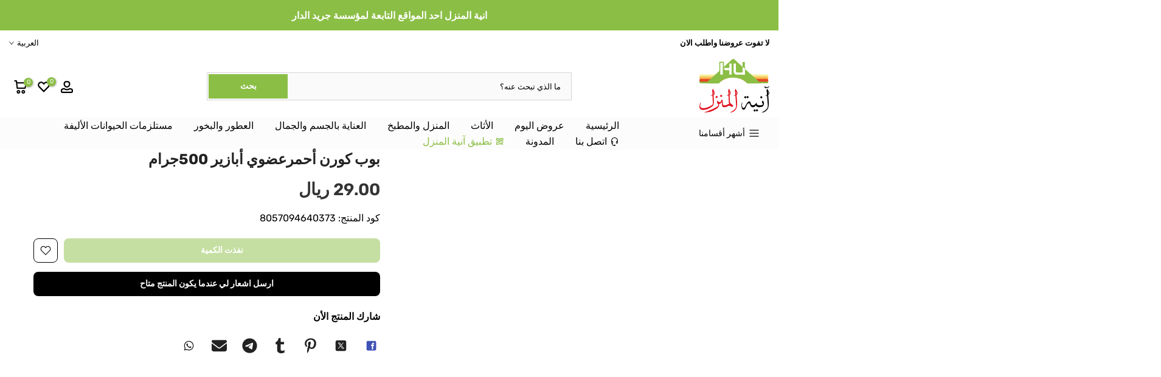

--- FILE ---
content_type: image/svg+xml
request_url: https://cdn.shopify.com/s/files/1/0251/0156/6027/files/aramex_41b662be-eaa8-43c4-8f5d-1ee7a99ef625.svg?v=1744587312
body_size: 121
content:
<svg viewBox="0 0 436.37 100.14" xmlns="http://www.w3.org/2000/svg"><defs><style>.cls-1{fill:#e1251c;}</style></defs><g data-name="Layer 2" id="Layer_2"><g data-name="Layer 1" id="Layer_1-2"><path d="M416.92,77h19.45V0H416.92Z" class="cls-1"></path><path d="M386.34,95a23,23,0,0,0,10.35-10c3.51-6.74,4.22-11.94,4.22-19.45V17.21H381.4l0,42.2c0,6.47.22,15-4.94,19.68a18.15,18.15,0,0,1-6.47,3.56l11.57,14.42a48.16,48.16,0,0,0,4.83-2" class="cls-1"></path><path d="M345.78,77h19.45V0H345.78Z" class="cls-1"></path><path d="M303.19,60.07a12.23,12.23,0,0,1-9.1-3.84,13.67,13.67,0,0,1-3.73-9.86A13.6,13.6,0,0,1,294,36.61a12.38,12.38,0,0,1,9.15-3.83,11.89,11.89,0,0,1,9.1,3.83,13.6,13.6,0,0,1,3.62,9.76,13.42,13.42,0,0,1-3.62,9.86,12.17,12.17,0,0,1-9,3.84m21.43,7.67q8.06-8.46,8.06-21.21c0-8.76-2.58-16-7.79-21.54-10.19-11.07-31.29-10.9-42-.22-6.35,6.36-9.42,12.94-9.42,21.76v1.65c0,1.09.05,2,0,3-.11,3.07-.44,4.49-2.69,6.74-2,2-4.6,2-7.34,2h-1.81c-1.86-6.08-5-12.77-9.65-17.15-7.23-6.91-16.39-10.42-27.84-10.42H186.72A21.81,21.81,0,0,1,194,21.48a20.9,20.9,0,0,1,12.49-4.05h33.16V1.81H206.5c-11.29.38-20.6,4-27.84,11-7.67,7.34-11.51,18.85-11.51,30.91l.06,3.68h56.94a23.18,23.18,0,0,1,12.22,3.83c3.79,2.52,5.54,7,5.54,8.66H149.28c1.1-4.11,1.7-9.81,1.7-17.1V17.38H131.47V36.5c0,4.17-.06,13.38-1,17.43s-2.74,6-7.4,6h-9.65c1.15-4.11,1.7-9.86,1.7-17.21V17.38H95.57V36.5c0,4.17,0,13.38-1,17.43s-2.69,6-7.4,6H79V17.38H59.51V59.52c0,6.47.22,15-5,19.68-6.58,6-18.09,5.81-25.27,1.42C21,75.53,18.94,65.33,20,56.34a27.75,27.75,0,0,1,3-9.81L3.77,40.29A51.67,51.67,0,0,0,.53,52.4C-3.63,80.79,17,105,51.18,99.32c.38-.06.76-.17,1.14-.23,9.21-1.86,18-5.31,22.42-13.91a32.84,32.84,0,0,0,3.18-8.12h9.21a32.38,32.38,0,0,0,7.78-.77A29.68,29.68,0,0,0,103.3,73a18.49,18.49,0,0,0,2-1.37v5.48H123a32.38,32.38,0,0,0,7.78-.77A27.56,27.56,0,0,0,139.09,73l.82-.55v4.66H259.34c4.6,0,9.16,0,13.59-1.42a27.49,27.49,0,0,0,6-2.85,21.68,21.68,0,0,0,4.17-3.34c7.94,7,20.06,8.87,30.09,5.42a27.67,27.67,0,0,0,11.4-7.13" class="cls-1"></path></g></g></svg>